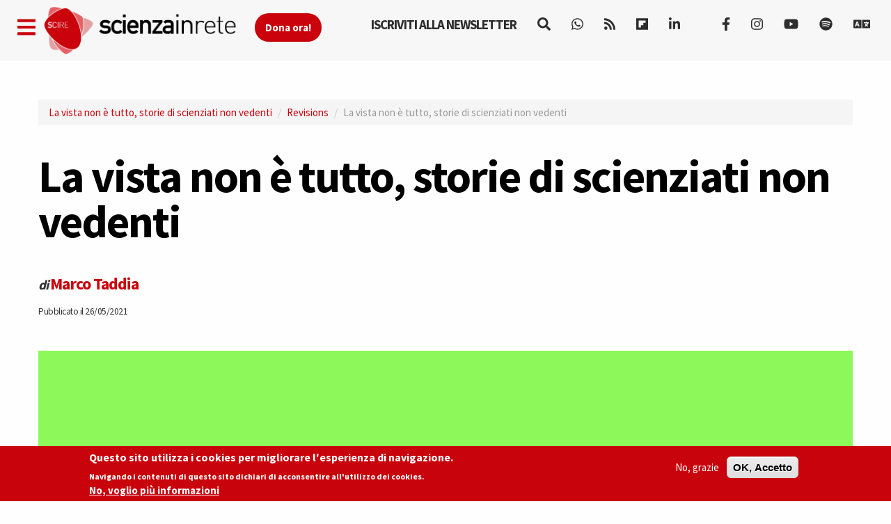

--- FILE ---
content_type: text/html; charset=utf-8
request_url: https://www.scienceonthenet.eu/node/19401/revisions/79656/view
body_size: 16501
content:
<!DOCTYPE html>
<html lang="en" dir="ltr" prefix="content: http://purl.org/rss/1.0/modules/content/ dc: http://purl.org/dc/terms/ foaf: http://xmlns.com/foaf/0.1/ rdfs: http://www.w3.org/2000/01/rdf-schema# sioc: http://rdfs.org/sioc/ns# sioct: http://rdfs.org/sioc/types# skos: http://www.w3.org/2004/02/skos/core# xsd: http://www.w3.org/2001/XMLSchema#">
<head>
  <link rel="profile" href="https://www.w3.org/1999/xhtml/vocab" />
  <link rel="alternate" type="application/rss+xml" href="https://www.scienzainrete.it/rss" />

  <meta charset="utf-8">
  <meta name="viewport" content="width=device-width, initial-scale=1.0">
  <meta http-equiv="Content-Type" content="text/html; charset=utf-8" />
<link rel="apple-touch-icon" sizes="57x57" href="/files/favicons/apple-touch-icon-57x57.png"/>
<link rel="apple-touch-icon" sizes="60x60" href="/files/favicons/apple-touch-icon-60x60.png"/>
<link rel="apple-touch-icon" sizes="72x72" href="/files/favicons/apple-touch-icon-72x72.png"/>
<link rel="apple-touch-icon" sizes="76x76" href="/files/favicons/apple-touch-icon-76x76.png"/>
<link rel="apple-touch-icon" sizes="114x114" href="/files/favicons/apple-touch-icon-114x114.png"/>
<link rel="apple-touch-icon" sizes="120x120" href="/files/favicons/apple-touch-icon-120x120.png"/>
<link rel="apple-touch-icon" sizes="144x144" href="/files/favicons/apple-touch-icon-144x144.png"/>
<link rel="apple-touch-icon" sizes="152x152" href="/files/favicons/apple-touch-icon-152x152.png"/>
<link rel="apple-touch-icon" sizes="180x180" href="/files/favicons/apple-touch-icon-180x180.png"/>
<link rel="icon" type="image/png" href="/files/favicons/favicon-32x32.png" sizes="32x32"/>
<link rel="icon" type="image/png" href="/files/favicons/android-chrome-192x192.png" sizes="192x192"/>
<link rel="icon" type="image/png" href="/files/favicons/favicon-16x16.png" sizes="16x16"/>
<link rel="manifest" href="/files/favicons/manifest.json"/>
<link rel="mask-icon" href="/files/favicons/safari-pinned-tab.svg" color="#c9020b"/>
<meta name="msapplication-TileColor" content="#da532c"/>
<meta name="msapplication-TileImage" content="/files/favicons/mstile-144x144.png"/>
<meta name="theme-color" content="#ffffff"/>
<script type="text/x-mathjax-config">
MathJax.Hub.Config({
  extensions: ['tex2jax.js'],
  jax: ['input/TeX','output/HTML-CSS'],
  tex2jax: {
    inlineMath: [ ['$','$'], ['\\(','\\)'] ],
    processEscapes: true,
    processClass: 'tex2jax',
    ignoreClass: 'html'
  },
  showProcessingMessages: false,
  messageStyle: 'none'
});
</script><script type="application/ld+json">{
    "@context": "https://schema.org",
    "@graph": [
        {
            "@type": "NewsArticle",
            "author": {
                "@type": "Person",
                "name": "Marco Taddia"
            },
            "publisher": {
                "@type": "Organization",
                "name": "Scienza in rete",
                "url": "https://www.scienzainrete.it",
                "logo": {
                    "@type": "ImageObject",
                    "url": "https://www.scienzainrete.it/files/logo-01_3.png"
                }
            },
            "image": {
                "@type": "ImageObject",
                "representativeOfPage": "True",
                "url": "http://www.scienzainrete.it/files/styles/molto_grande/public/nemeth%20radice%204.png?itok=0e2lccD7"
            },
            "mainEntityOfPage": "https://www.scienceonthenet.eu/node/19401/revisions/79656/view"
        }
    ]
}</script>
<meta name="description" content="Marco Taddia recensisce L’universo tra le dita. Storie di scienziati ipovedenti o non vedenti (Efesto, 2021), di Michele Mele, che ripercorre la storia di nove grandi scienziati privi della vista" />
<meta name="keywords" content="Libri" />
<meta name="robots" content="follow, index" />
<meta name="news_keywords" content="Libri" />
<meta name="rating" content="general" />
<meta name="generator" content="Drupal 7 (https://www.drupal.org)" />
<link rel="image_src" href="https://www.scienceonthenet.eu/files/nemeth%20radice%204.png" />
<link rel="canonical" href="https://www.scienceonthenet.eu/node/19401/revisions/79656/view" />
<link rel="shortlink" href="https://www.scienceonthenet.eu/node/19401/revisions/79656/view" />
<meta http-equiv="content-language" content="it" />
<meta property="fb:app_id" content="166435043758" />
<meta property="og:site_name" content="Science in the net" />
<meta property="og:type" content="article" />
<meta property="og:title" content="La vista non è tutto, storie di scienziati non vedenti" />
<meta property="og:url" content="https://www.scienceonthenet.eu/node/19401/revisions/79656/view" />
<meta property="og:description" content="Se leggete ad alta voce la formula che rappresenta la radice quadrata della somma di due numeri è molto probabile che vi esprimiate così: “radice quadrata di a più b” ma chi vi ascolta, per esempio al telefono, potrebbe fraintendervi. Per esempio potrebbe scambiarla per la somma di due addendi: la radice quadrata di a più b, quest’ultimo fuori dal segno di radice." />
<meta property="og:updated_time" content="2021-06-21T16:27:23+02:00" />
<meta property="og:image" content="http://www.scienzainrete.it/files/styles/molto_grande/public/nemeth%20radice%204.png?itok=0e2lccD7" />
<meta property="og:image:secure_url" content="https://www.scienzainrete.it/files/styles/molto_grande/public/nemeth%20radice%204.png?itok=0e2lccD7" />
<meta name="twitter:card" content="summary" />
<meta name="twitter:url" content="https://www.scienceonthenet.eu/node/19401/revisions/79656/view" />
<meta name="twitter:title" content="La vista non è tutto, storie di scienziati non vedenti" />
<meta name="twitter:description" content="Se leggete ad alta voce la formula che rappresenta la radice quadrata della somma di due numeri è molto probabile che vi esprimiate così: “radice quadrata di a più b” ma chi vi ascolta, per esempio" />
<meta property="article:author" content="Marco Taddia" />
<meta property="article:tag" content="Libri" />
<meta property="article:published_time" content="2021-05-26T08:29:08+02:00" />
<meta property="article:modified_time" content="2021-06-21T16:27:23+02:00" />

<!-- Facebook Pixel Code -->
<script type='text/javascript'>
!function(f,b,e,v,n,t,s){if(f.fbq)return;n=f.fbq=function(){n.callMethod?
n.callMethod.apply(n,arguments):n.queue.push(arguments)};if(!f._fbq)f._fbq=n;
n.push=n;n.loaded=!0;n.version='2.0';n.queue=[];t=b.createElement(e);t.async=!0;
t.src=v;s=b.getElementsByTagName(e)[0];s.parentNode.insertBefore(t,s)}(window,
document,'script','https://connect.facebook.net/en_US/fbevents.js');
</script>
<!-- End Facebook Pixel Code -->
<script type='text/javascript'>
  fbq('init', '123237676062520', [], {
    "agent": "pldrupal-7-7.97"
});
</script><script type='text/javascript'>
  fbq('track', 'PageView', []);
</script>
<!-- Facebook Pixel Code -->
<noscript>
<img height="1" width="1" style="display:none" alt="fbpx"
src="https://www.facebook.com/tr?id=123237676062520&ev=PageView&noscript=1" />
</noscript>
<!-- End Facebook Pixel Code -->
  <title>La vista non è tutto, storie di scienziati non vedenti | Scienza in rete</title>
  <style>
@import url("https://www.scienceonthenet.eu/modules/system/system.base.css?t638o2");
</style>
<style>
@import url("https://www.scienceonthenet.eu/modules/field/theme/field.css?t638o2");
@import url("https://www.scienceonthenet.eu/sites/all/modules/google_cse/google_cse.css?t638o2");
@import url("https://www.scienceonthenet.eu/modules/node/node.css?t638o2");
@import url("https://www.scienceonthenet.eu/sites/all/modules/calendar/css/calendar_multiday.css?t638o2");
@import url("https://www.scienceonthenet.eu/sites/all/modules/views/css/views.css?t638o2");
@import url("https://www.scienceonthenet.eu/sites/all/modules/ckeditor/css/ckeditor.css?t638o2");
</style>
<style media="screen">
@import url("https://www.scienceonthenet.eu/sites/all/modules/reading_progress_bar/css/reading_progress_bar.css?t638o2");
</style>
<style media="screen">progress.reading-progress-bar{color:#c9020b;height:3px;background-color:transparent;border:none;}progress.reading-progress-bar::-webkit-progress-value{background-color:#c9020b;}progress.reading-progress-bar::-moz-progress-bar{background-color:#c9020b;}progress.reading-progress-bar::-webkit-progress-bar{background-color:transparent;}
</style>
<style>
@import url("https://www.scienceonthenet.eu/sites/all/modules/ctools/css/ctools.css?t638o2");
@import url("https://www.scienceonthenet.eu/sites/all/modules/lightbox2/css/lightbox.css?t638o2");
@import url("https://www.scienceonthenet.eu/sites/all/modules/eu_cookie_compliance/css/eu_cookie_compliance.css?t638o2");
@import url("https://www.scienceonthenet.eu/sites/all/modules/ajax_loader/css/throbber-general.css?t638o2");
@import url("https://www.scienceonthenet.eu/sites/all/modules/ajax_loader/css/three-bounce.css?t638o2");
@import url("https://www.scienceonthenet.eu/sites/all/libraries/mmenu/main/src/css/jquery.mmenu.all.css?t638o2");
@import url("https://www.scienceonthenet.eu/sites/all/libraries/mmenu/icomoon/icomoon.css?t638o2");
@import url("https://www.scienceonthenet.eu/sites/all/modules/demade/mmenu/css/mm-scire.css?t638o2");
@import url("https://www.scienceonthenet.eu/files/ctools/css/8eca01383724d7ac5ad2d88478a50090.css?t638o2");
</style>
<link type="text/css" rel="stylesheet" href="https://cdn.jsdelivr.net/combine/npm/bootswatch@3.4.1/cosmo/bootstrap.min.css,npm/bootswatch@3.4.1/cosmo/bootstrap.min.css" media="all" />
<link type="text/css" rel="stylesheet" href="https://cdn.jsdelivr.net/npm/@unicorn-fail/drupal-bootstrap-styles@0.0.2/dist/3.3.1/7.x-3.x/drupal-bootstrap.css" media="all" />
<style>
@import url("https://www.scienceonthenet.eu/sites/all/themes/scire_bootstrap/css/style.css?t638o2");
</style>
  <link href="https://fonts.googleapis.com/css?family=Comfortaa" rel="stylesheet">
  <!-- HTML5 element support for IE6-8 -->
  <!--[if lt IE 9]>
    <script src="https://cdn.jsdelivr.net/html5shiv/3.7.3/html5shiv-printshiv.min.js"></script>
  <![endif]-->
  <!-- Global site tag (gtag.js) - Google Analytics -->
<script async src="https://www.googletagmanager.com/gtag/js?id=G-BB33F7RRWL"></script>
<script>
  window.dataLayer = window.dataLayer || [];
  function gtag(){dataLayer.push(arguments);}
  gtag('js', new Date());

  gtag('config', 'G-BB33F7RRWL');
</script>
  <script src="https://www.scienceonthenet.eu/files/js/js_LQgbblu7c_h9KRpOCcRbLj7L_JQNpJjwmFjpnR-asO8.js"></script>
<script src="https://www.scienceonthenet.eu/files/js/js_s5koNMBdK4BqfHyHNPWCXIL2zD0jFcPyejDZsryApj0.js"></script>
<script src="https://www.scienceonthenet.eu/files/js/js_wjF7BtyX6toqhTOmp5jE5oltQakhgq4xferoctCuFZw.js"></script>
<script src="https://cdn.jsdelivr.net/bootstrap/3.3.5/js/bootstrap.min.js"></script>
<script src="https://www.scienceonthenet.eu/files/js/js_7U1Wi9aUkCSZfb8-VWNoZg-u3eiOZk895BgYZzW9EaE.js"></script>
<script src="https://www.scienceonthenet.eu/files/js/js_FEV7HlZ-FPR5JQMRWjF0ukcvZBokd20LeYVCNeeFYB0.js"></script>
<script src="https://cdnjs.cloudflare.com/ajax/libs/mathjax/2.7.0/MathJax.js?config=TeX-AMS-MML_HTMLorMML"></script>
<script src="https://www.scienceonthenet.eu/files/js/js_nnrDLPtEwjhykCqln7w2F5sUqrw67-r2DkNQYFwfowc.js"></script>
<script src="https://www.scienceonthenet.eu/files/js/js_yFxnr9ekowPwcc7Lx3BmhtClTCEjkI9ekSBXn5DkoEQ.js"></script>
<script src="https://www.scienceonthenet.eu/files/js/js_mBQQnv2jfT7hV2YFgICrM1KFECoRoI4UlzREm5pJWyg.js"></script>
<script>jQuery.extend(Drupal.settings, {"basePath":"\/","pathPrefix":"","setHasJsCookie":0,"ajaxPageState":{"theme":"scire_bootstrap","theme_token":"pT84bq25yT3Vmx88yTbpL793xcZLp1a6Il5Bk141HuU","jquery_version":"1.10","js":{"sites\/all\/modules\/reading_progress_bar\/js\/reading_progress_bar.js":1,"sites\/all\/modules\/views_infinite_scroll\/views-infinite-scroll.js":1,"0":1,"sites\/all\/modules\/eu_cookie_compliance\/js\/eu_cookie_compliance.min.js":1,"sites\/all\/modules\/ajax_loader\/js\/ajax-loader.js":1,"https:\/\/use.fontawesome.com\/releases\/v5.11.2\/js\/all.js":1,"https:\/\/use.fontawesome.com\/releases\/v5.11.2\/js\/v4-shims.js":1,"sites\/all\/themes\/bootstrap\/js\/bootstrap.js":1,"public:\/\/google_tag\/language\/google_tag.en.script.js":1,"sites\/all\/modules\/jquery_update\/replace\/jquery\/1.10\/jquery.min.js":1,"misc\/jquery-extend-3.4.0.js":1,"misc\/jquery-html-prefilter-3.5.0-backport.js":1,"misc\/jquery.once.js":1,"misc\/drupal.js":1,"sites\/all\/modules\/eu_cookie_compliance\/js\/jquery.cookie-1.4.1.min.js":1,"sites\/all\/modules\/jquery_update\/replace\/misc\/jquery.form.min.js":1,"misc\/ajax.js":1,"sites\/all\/modules\/jquery_update\/js\/jquery_update.js":1,"https:\/\/cdn.jsdelivr.net\/bootstrap\/3.3.5\/js\/bootstrap.min.js":1,"sites\/all\/modules\/google_cse\/google_cse.js":1,"sites\/all\/modules\/mathjax\/mathjax.js":1,"sites\/all\/modules\/lightbox2\/js\/auto_image_handling.js":1,"sites\/all\/modules\/lightbox2\/js\/lightbox_video.js":1,"sites\/all\/modules\/lightbox2\/js\/lightbox.js":1,"sites\/all\/modules\/views_load_more\/views_load_more.js":1,"sites\/all\/modules\/views\/js\/base.js":1,"sites\/all\/themes\/bootstrap\/js\/misc\/_progress.js":1,"sites\/all\/modules\/views\/js\/ajax_view.js":1,"sites\/all\/modules\/field_group\/field_group.js":1,"https:\/\/cdnjs.cloudflare.com\/ajax\/libs\/mathjax\/2.7.0\/MathJax.js?config=TeX-AMS-MML_HTMLorMML":1,"sites\/all\/modules\/mmenu\/js\/mmenu.js":1,"sites\/all\/libraries\/mmenu\/hammer\/hammer.js":1,"sites\/all\/libraries\/mmenu\/jquery.hammer\/jquery.hammer.js":1,"sites\/all\/libraries\/mmenu\/main\/src\/js\/jquery.mmenu.min.all.js":1,"sites\/all\/themes\/scire_bootstrap\/js\/fadescroll.js":1,"sites\/all\/themes\/bootstrap\/js\/misc\/ajax.js":1,"sites\/all\/themes\/bootstrap\/js\/modules\/views\/js\/ajax_view.js":1},"css":{"modules\/system\/system.base.css":1,"modules\/field\/theme\/field.css":1,"sites\/all\/modules\/google_cse\/google_cse.css":1,"modules\/node\/node.css":1,"sites\/all\/modules\/calendar\/css\/calendar_multiday.css":1,"sites\/all\/modules\/views\/css\/views.css":1,"sites\/all\/modules\/ckeditor\/css\/ckeditor.css":1,"sites\/all\/modules\/reading_progress_bar\/css\/reading_progress_bar.css":1,"0":1,"sites\/all\/modules\/ctools\/css\/ctools.css":1,"sites\/all\/modules\/lightbox2\/css\/lightbox.css":1,"sites\/all\/modules\/eu_cookie_compliance\/css\/eu_cookie_compliance.css":1,"sites\/all\/modules\/ajax_loader\/css\/throbber-general.css":1,"sites\/all\/modules\/ajax_loader\/css\/three-bounce.css":1,"sites\/all\/libraries\/mmenu\/main\/src\/css\/jquery.mmenu.all.css":1,"sites\/all\/libraries\/mmenu\/icomoon\/icomoon.css":1,"sites\/all\/modules\/demade\/mmenu\/css\/mm-scire.css":1,"public:\/\/ctools\/css\/8eca01383724d7ac5ad2d88478a50090.css":1,"https:\/\/cdn.jsdelivr.net\/combine\/npm\/bootswatch@3.4.1\/cosmo\/bootstrap.min.css,npm\/bootswatch@3.4.1\/cosmo\/bootstrap.min.css":1,"https:\/\/cdn.jsdelivr.net\/npm\/@unicorn-fail\/drupal-bootstrap-styles@0.0.2\/dist\/3.3.1\/7.x-3.x\/drupal-bootstrap.css":1,"sites\/all\/themes\/scire_bootstrap\/css\/style.css":1}},"googleCSE":{"cx":"007946840391447804119:gp4_b0kd4bu","resultsWidth":100,"domain":"www.google.com","showWaterMark":0},"lightbox2":{"rtl":"0","file_path":"\/(\\w\\w\/)public:\/","default_image":"\/sites\/all\/modules\/lightbox2\/images\/brokenimage.jpg","border_size":10,"font_color":"000","box_color":"fff","top_position":"","overlay_opacity":"0.8","overlay_color":"000","disable_close_click":1,"resize_sequence":0,"resize_speed":400,"fade_in_speed":400,"slide_down_speed":600,"use_alt_layout":0,"disable_resize":0,"disable_zoom":0,"force_show_nav":0,"show_caption":true,"loop_items":0,"node_link_text":"View Image Details","node_link_target":0,"image_count":"Image !current of !total","video_count":"Video !current of !total","page_count":"Page !current of !total","lite_press_x_close":"press \u003Ca href=\u0022#\u0022 onclick=\u0022hideLightbox(); return FALSE;\u0022\u003E\u003Ckbd\u003Ex\u003C\/kbd\u003E\u003C\/a\u003E to close","download_link_text":"","enable_login":false,"enable_contact":false,"keys_close":"c x 27","keys_previous":"p 37","keys_next":"n 39","keys_zoom":"z","keys_play_pause":"32","display_image_size":"original","image_node_sizes":"(\\.thumbnail)","trigger_lightbox_classes":"img.inline,img.thumbnail, img.image-thumbnail","trigger_lightbox_group_classes":"","trigger_slideshow_classes":"","trigger_lightframe_classes":"","trigger_lightframe_group_classes":"","custom_class_handler":0,"custom_trigger_classes":"","disable_for_gallery_lists":1,"disable_for_acidfree_gallery_lists":true,"enable_acidfree_videos":true,"slideshow_interval":5000,"slideshow_automatic_start":true,"slideshow_automatic_exit":true,"show_play_pause":true,"pause_on_next_click":false,"pause_on_previous_click":true,"loop_slides":false,"iframe_width":600,"iframe_height":400,"iframe_border":1,"enable_video":1,"useragent":"Mozilla\/5.0 (Macintosh; Intel Mac OS X 10_15_7) AppleWebKit\/537.36 (KHTML, like Gecko) Chrome\/131.0.0.0 Safari\/537.36; ClaudeBot\/1.0; +claudebot@anthropic.com)","flvPlayer":"https:\/\/www.scienceonthenet.eu\/player.swf","flvFlashvars":""},"field_group":{"hidden":"full","fieldset":"full"},"views_infinite_scroll":{"img_path":"https:\/\/www.scienceonthenet.eu\/sites\/all\/modules\/views_infinite_scroll\/images\/ajax-loader.gif","scroll_threshold":200},"views":{"ajax_path":"https:\/\/www.scienceonthenet.eu\/views\/ajax","ajaxViews":{"views_dom_id:192995292307764900d562c6a10cae3a":{"view_name":"nodi_infiniti","view_display_id":"block","view_args":"19401","view_path":"node\/19401\/revisions\/79656\/view","view_base_path":null,"view_dom_id":"192995292307764900d562c6a10cae3a","pager_element":0}}},"urlIsAjaxTrusted":{"https:\/\/www.scienceonthenet.eu\/views\/ajax":true,"https:\/\/www.scienceonthenet.eu\/search\/google":true},"better_exposed_filters":{"views":{"nodi_infiniti":{"displays":{"block":{"filters":[]}}}}},"mmenu":{"mmenu_left":{"enabled":"1","title":"Left menu","name":"mmenu_left","blocks":[{"module_delta":"block|110","menu_parameters":{"min_depth":"1"},"title":"Iscriviti alla newsletter di Scienzainrete.it","collapsed":"0","wrap":"0","module":"block","delta":"110"},{"module_delta":"system|main-menu","menu_parameters":{"min_depth":"1"},"title":"Naviga","collapsed":"0","wrap":"0","module":"system","delta":"main-menu"},{"module_delta":"menu|menu-trend-topics","menu_parameters":{"min_depth":"1"},"title":"","collapsed":"0","wrap":"0","module":"menu","delta":"menu-trend-topics"},{"module_delta":"views|-exp-cerca-page","menu_parameters":{"min_depth":"1"},"title":"Cerca sul sito","collapsed":"0","wrap":"0","module":"views","delta":"-exp-cerca-page"}],"options":{"classes":"mm-scire","effects":[],"slidingSubmenus":true,"clickOpen":{"open":false,"selector":""},"counters":{"add":false,"update":false},"dragOpen":{"open":true,"pageNode":"body","threshold":100,"maxStartPos":50},"footer":{"add":true,"content":"","title":"Copyright Scienzainrete \u00a92020","update":true},"header":{"add":false,"content":"","title":"Scienza in Rete","update":true},"labels":{"collapse":false},"offCanvas":{"enabled":true,"modal":false,"moveBackground":true,"position":"left","zposition":"front"},"searchfield":{"add":false,"addTo":"menu","search":false,"placeholder":"Cerca","noResults":"No results found.","showLinksOnly":true}},"configurations":{"clone":false,"preventTabbing":false,"panelNodetype":"div, ul, ol","transitionDuration":400,"classNames":{"label":"Label","panel":"Panel","selected":"Selected","buttonbars":{"buttonbar":"anchors"},"counters":{"counter":"Counter"},"fixedElements":{"fixedTop":"FixedTop","fixedBottom":"FixedBottom"},"footer":{"panelFooter":"Footer"},"header":{"panelHeader":"Header","panelNext":"Next","panelPrev":"Prev"},"labels":{"collapsed":"Collapsed"},"toggles":{"toggle":"Toggle","check":"Check"}},"dragOpen":{"width":{"perc":0.8,"min":140,"max":440},"height":{"perc":0.8,"min":140,"max":880}},"offCanvas":{"menuInjectMethod":"prepend","menuWrapperSelector":"body","pageNodetype":"div","pageSelector":"body \u003E div"}},"custom":[],"position":"left"}},"eu_cookie_compliance":{"cookie_policy_version":"1.2.0","popup_enabled":1,"popup_agreed_enabled":0,"popup_hide_agreed":0,"popup_clicking_confirmation":false,"popup_scrolling_confirmation":false,"popup_html_info":"\u003Cdiv class=\u0022eu-cookie-compliance-banner eu-cookie-compliance-banner-info eu-cookie-compliance-banner--opt-out\u0022\u003E\n  \u003Cdiv class=\u0022popup-content info\u0022\u003E\n        \u003Cdiv id=\u0022popup-text\u0022\u003E\n      \u003Ch2\u003EQuesto sito utilizza i cookies per migliorare l\u0027esperienza di navigazione.\u003C\/h2\u003E\u003Cp\u003ENavigando i contenuti di questo sito dichiari di acconsentire all\u0027utilizzo dei cookies.\u003C\/p\u003E              \u003Cbutton type=\u0022button\u0022 class=\u0022find-more-button eu-cookie-compliance-more-button\u0022\u003ENo, voglio pi\u00f9 informazioni\u003C\/button\u003E\n          \u003C\/div\u003E\n    \n    \u003Cdiv id=\u0022popup-buttons\u0022 class=\u0022\u0022\u003E\n            \u003Cbutton type=\u0022button\u0022 class=\u0022decline-button eu-cookie-compliance-secondary-button\u0022\u003ENo, grazie\u003C\/button\u003E\n              \u003Cbutton type=\u0022button\u0022 class=\u0022agree-button eu-cookie-compliance-default-button\u0022 \u003EOK, Accetto\u003C\/button\u003E\n          \u003C\/div\u003E\n  \u003C\/div\u003E\n\u003C\/div\u003E","use_mobile_message":false,"mobile_popup_html_info":"\u003Cdiv class=\u0022eu-cookie-compliance-banner eu-cookie-compliance-banner-info eu-cookie-compliance-banner--opt-out\u0022\u003E\n  \u003Cdiv class=\u0022popup-content info\u0022\u003E\n        \u003Cdiv id=\u0022popup-text\u0022\u003E\n      \u003Ch2\u003EWe use cookies on this site to enhance your user experience\u003C\/h2\u003E\u003Cp\u003EBy tapping the Accept button, you agree to us doing so.\u003C\/p\u003E              \u003Cbutton type=\u0022button\u0022 class=\u0022find-more-button eu-cookie-compliance-more-button\u0022\u003ENo, voglio pi\u00f9 informazioni\u003C\/button\u003E\n          \u003C\/div\u003E\n    \n    \u003Cdiv id=\u0022popup-buttons\u0022 class=\u0022\u0022\u003E\n            \u003Cbutton type=\u0022button\u0022 class=\u0022decline-button eu-cookie-compliance-secondary-button\u0022\u003ENo, grazie\u003C\/button\u003E\n              \u003Cbutton type=\u0022button\u0022 class=\u0022agree-button eu-cookie-compliance-default-button\u0022 \u003EOK, Accetto\u003C\/button\u003E\n          \u003C\/div\u003E\n  \u003C\/div\u003E\n\u003C\/div\u003E\n","mobile_breakpoint":"768","popup_html_agreed":"\u003Cdiv\u003E\n  \u003Cdiv class=\u0022popup-content agreed\u0022\u003E\n    \u003Cdiv id=\u0022popup-text\u0022\u003E\n      \u003Ch2\u003EThank you for accepting cookies\u003C\/h2\u003E\u003Cp\u003EYou can now hide this message or find out more about cookies.\u003C\/p\u003E    \u003C\/div\u003E\n    \u003Cdiv id=\u0022popup-buttons\u0022\u003E\n      \u003Cbutton type=\u0022button\u0022 class=\u0022hide-popup-button eu-cookie-compliance-hide-button\u0022\u003EHide\u003C\/button\u003E\n              \u003Cbutton type=\u0022button\u0022 class=\u0022find-more-button eu-cookie-compliance-more-button-thank-you\u0022 \u003EMore info\u003C\/button\u003E\n          \u003C\/div\u003E\n  \u003C\/div\u003E\n\u003C\/div\u003E","popup_use_bare_css":false,"popup_height":"auto","popup_width":"100%","popup_delay":1000,"popup_link":"https:\/\/www.zadig.it\/privacy-policy\/","popup_link_new_window":1,"popup_position":null,"fixed_top_position":1,"popup_language":"en","store_consent":true,"better_support_for_screen_readers":0,"reload_page":1,"domain":"","domain_all_sites":0,"popup_eu_only_js":0,"cookie_lifetime":"1","cookie_session":false,"disagree_do_not_show_popup":0,"method":"opt_out","allowed_cookies":"","withdraw_markup":"\u003Cbutton type=\u0022button\u0022 class=\u0022eu-cookie-withdraw-tab\u0022\u003EPrivacy settings\u003C\/button\u003E\n\u003Cdiv class=\u0022eu-cookie-withdraw-banner\u0022\u003E\n  \u003Cdiv class=\u0022popup-content info\u0022\u003E\n    \u003Cdiv id=\u0022popup-text\u0022\u003E\n      \u003Ch2\u003EWe use cookies on this site to enhance your user experience\u003C\/h2\u003E\u003Cp\u003EYou have given your consent for us to set cookies.\u003C\/p\u003E    \u003C\/div\u003E\n    \u003Cdiv id=\u0022popup-buttons\u0022\u003E\n      \u003Cbutton type=\u0022button\u0022 class=\u0022eu-cookie-withdraw-button\u0022\u003EWithdraw consent\u003C\/button\u003E\n    \u003C\/div\u003E\n  \u003C\/div\u003E\n\u003C\/div\u003E\n","withdraw_enabled":false,"withdraw_button_on_info_popup":0,"cookie_categories":[],"cookie_categories_details":[],"enable_save_preferences_button":1,"cookie_name":"accettazione_biscotti","cookie_value_disagreed":"0","cookie_value_agreed_show_thank_you":"1","cookie_value_agreed":"2","containing_element":"body","automatic_cookies_removal":1,"close_button_action":"close_banner"},"ckeditor":{"theme":"fake"},"ajaxThrobber":{"markup":"\u003Cdiv class=\u0022ajax-throbber sk-three-bounce\u0022\u003E\n              \u003Cdiv class=\u0022sk-child sk-bounce1\u0022\u003E\u003C\/div\u003E\n              \u003Cdiv class=\u0022sk-child sk-bounce2\u0022\u003E\u003C\/div\u003E\n              \u003Cdiv class=\u0022sk-child sk-bounce3\u0022\u003E\u003C\/div\u003E\n            \u003C\/div\u003E","hideAjaxMessage":1},"bootstrap":{"anchorsFix":"0","anchorsSmoothScrolling":"0","formHasError":1,"popoverEnabled":1,"popoverOptions":{"animation":1,"html":0,"placement":"right","selector":"","trigger":"click","triggerAutoclose":1,"title":"","content":"","delay":0,"container":"body"},"tooltipEnabled":1,"tooltipOptions":{"animation":1,"html":0,"placement":"auto left","selector":"","trigger":"hover focus","delay":0,"container":"body"}}});</script>
</head>
<body class="navbar-is-fixed-top html not-front not-logged-in no-sidebars page-node page-node- page-node-19401 page-node-revisions page-node-revisions- page-node-revisions-79656 page-node-revisions-view node-type-articolo i18n-en">
  <div id="skip-link">
    <a href="#main-content" class="element-invisible element-focusable">Skip to main content</a>
  </div>
    <div class="region region-page-top">
    <noscript aria-hidden="true"><iframe src="https://www.googletagmanager.com/ns.html?id=GTM-NHMGCG" height="0" width="0" style="display:none;visibility:hidden"></iframe></noscript>  </div>
  <header id="navbar" role="banner" class="navbar navbar-fixed-top navbar-default">
	<div class="container">
		<div class="navbar-header">
			<a class="navbar-btn pull-left apri-menu" href="#mmenu_left"><i class="fa fa-bars" aria-hidden="true"></i></a>
							<a class="logo navbar-btn pull-left" href="https://www.scienceonthenet.eu/" title="Home">
					<img src="https://www.scienceonthenet.eu/files/logo-01_4.png" alt="Home" />
				</a>
				<a id="sostieni-button-top" href="https://donate.scienzainrete.it"><strong>Dona ora!</strong></i></a>
			
					</div>

		<div class="navbar-collapse collapse" id="navbar-collapse">
			<nav role="navigation">
				<ul class="menu nav navbar-nav">
					<li class="leaf"><a data-toggle="tooltip" data-placement="bottom" href="https://www.scienzainrete.it/newsletter_scire"><strong>Iscriviti alla newsletter</strong></i></a>
					<li class="leaf"><a data-toggle="tooltip" data-placement="bottom" href="/search/google" title="Cerca nel sito"><i class="fa fa-search" aria-hidden="true"></i></a></li>
					<li class="leaf"><a data-toggle="tooltip" data-placement="bottom" href="https://whatsapp.com/channel/0029VakGH939Bb5pd8UqXx1h" target="_blank" title="whatsapp"><i class="fa fa-whatsapp"></i></a></li>
					<li class="leaf"><a data-toggle="tooltip" data-placement="bottom" href="/rss" target="_blank" title="RSS"><i class="fa fa-rss"></i></a></li>
					<li class="leaf"><a data-toggle="tooltip" data-placement="bottom" href="https://flipboard.com/@Scienzainrete" target="_blank" title="Flipboard"><i class="fab fa-flipboard"></i></a></li>
					<li class="leaf"><a data-toggle="tooltip" data-placement="bottom" href="https://www.linkedin.com/company/scienza-in-rete/" target="_blank" title="Linkedin"><i class="fa fa-linkedin"></i></a></li>
					<li class="leaf"><a data-toggle="tooltip" data-placement="bottom" href="https://bsky.app/profile/scienzainrete.bsky.social" target="_blank" title="Bluesky"><i class="fa-brands fa-bluesky"></i></a></li>
					<li class="leaf"><a data-toggle="tooltip" data-placement="bottom" href="https://www.facebook.com/scienzainrete" target="_blank" title="FaceBook"><i class="fa fa-facebook"></i></a></li>
					<li class="leaf"><a data-toggle="tooltip" data-placement="bottom" href="https://www.instagram.com/scienzainrete" target="_blank" title="Instagram"><i class="fa fa-instagram" aria-hidden="true"></i></a></li>
					<li class="leaf"><a data-toggle="tooltip" data-placement="bottom" href="https://www.youtube.com/Scienzainrete" target="_blank" title="YouTube"><i class="fab fa-youtube"></i></a></li>
					<li class="leaf"><a data-toggle="tooltip" data-placement="bottom" href="https://open.spotify.com/show/0O4a163OjOpuPPZcbj3tPL" target="_blank" title="Spotify"><i class="fa fa-spotify"></i></a></li>
					


					


					<li class="leaf"><a data-toggle="tooltip" data-placement="bottom" href="https://www.scienzainrete.it" title="Versione italiana"><i class="fa fa-language" aria-hidden="true"></i></a></li>
				</ul>


			</nav>
		</div>

	</div>
</header>
<div class="main-container container">

	<header role="banner" id="page-header">
		
			</header> <!-- /#page-header -->

	<div class="row">

		
		<section class="col-sm-12">
						<ol class="breadcrumb"><li><a href="https://www.scienceonthenet.eu/node/19401">La vista non è tutto, storie di scienziati non vedenti</a></li>
<li><a href="https://www.scienceonthenet.eu/node/19401/revisions">Revisions</a></li>
<li class="active">La vista non è tutto, storie di scienziati non vedenti</li>
</ol>			<a id="main-content"></a>
										<h1 class="page-header">La vista non è tutto, storie di scienziati non vedenti</h1>
																									  <div class="region region-content">
    <section id="block-system-main" class="block block-system clearfix">

      
  <article id="node-19401" class="node node-articolo node-promoted clearfix"  about="https://www.scienceonthenet.eu/node/19401" typeof="sioc:Item foaf:Document">
            <header>
                                        <span property="dc:title" content="La vista non è tutto, storie di scienziati non vedenti" class="rdf-meta element-hidden"></span>                        </header>
        
<div class="field field-name-taxonomy-vocabulary-6 field-type-taxonomy-term-reference field-label-hidden">
    <div class="field-items">
          <div class="field-item even"><strong>di </strong><a href="https://www.scienceonthenet.eu/autori/taddia/371">Marco Taddia</a></div>
      </div>
</div><span class="submitted-by">Pubblicato il 26/05/2021</span><div class="field field-name-field-cover field-type-image field-label-hidden"><div class="field-items"><div class="field-item even"><img typeof="foaf:Image" class="img-responsive" src="https://www.scienceonthenet.eu/files/styles/molto_grande/public/nemeth%20radice%204.png?itok=zJt3Zy8Q" width="1600" height="899" alt="" /><blockquote class="image-field-caption">
  <p>Marco Taddia recensisce <em>L’universo tra le dita. Storie di scienziati ipovedenti o non vedenti</em> (Efesto, 2021), di Michele Mele, che ripercorre la storia di dieci grandi scienziati privi della vista.</p></blockquote>
</div></div></div><span class="read-time">Tempo di lettura: 5 mins</span><div class="field field-name-taxonomy-vocabulary-5 field-type-taxonomy-term-reference field-label-hidden"><div class="field-items"><div class="field-item even"><a href="https://www.scienceonthenet.eu/categoria/indice/editoria-scientifica" typeof="skos:Concept" property="rdfs:label skos:prefLabel" datatype="">Libri</a></div></div></div><div class="field field-name-body field-type-text-with-summary field-label-hidden"><div class="field-items"><div class="field-item even" property="content:encoded"><p>Se leggete ad alta voce la formula che rappresenta la radice quadrata della somma di due numeri è molto probabile che vi esprimiate così: “radice quadrata di a più b” ma chi vi ascolta, per esempio al telefono, potrebbe fraintendervi. Per esempio potrebbe scambiarla per la somma di due addendi: la radice quadrata di a più b, quest’ultimo fuori dal segno di radice. Se dal telefono passiamo all’ambiente scolastico e in particolare agli studenti disabili, non vedenti o ipovedenti, imparare la matematica da un docente che parla ad alta voce presenta, in assenza di un supporto adeguato, non poche difficoltà.</p>

<p>Ne parla anche Michele Mele nel bel libro <em>L’universo tra le dita. Storie di scienziati ipovedenti o non vedenti</em> (Efesto, 2021), raccontando, tra le altre, la breve biografia di Abraham Nemeth (1918-2013), matematico, inventore e cieco dalla nascita.</p>

<p><img alt="" height="500px" src="/files/Copertina%20libro%20Mele.jpg" /></p>

<p>Mele tratta il problema con cognizione di causa, avendo al suo attivo una laurea magistrale in Matematica all’Università di Salerno, un PhD in Scienze Matematiche e Informatiche alla “Federico II” di Napoli ma soprattutto avendo conseguito questi titoli nonostante sia anch’egli ipovedente. Mele ci racconta che Nemeth, afflitto da degenerazione maculare e retinite pigmentosa fu aiutato amorevolmente dalla famiglia a seguire la sua vocazione, ossia i prediletti studi di matematica e, dopo una prima laurea in psicologia, conseguì la laurea magistrale in Matematica al Brooklyn College. Di Nemeth è il sistema di letture ad alta voce delle formule che prese il nome di <a href="https://www.seewritehear.com/learn/the-fundamental-problem-of-spoken-mathematics/">MathSpeak</a>,&nbsp;successivamente inglobato nella prima sintesi vocale in grado di leggere la matematica. Diede il nome anche un codice che permette di <a href="https://en.wikipedia.org/wiki/Nemeth_Braille">scrivere le notazioni matematiche in Braille</a>, presentato nel 1952 e successivamente perfezionato più volte dallo stesso ideatore.</p>

<p>Mele ci presenta altri nove scienziati, tra i quali il chimico-imprenditore statunitense Henry “Hoby” Wedler (1987, Petaluma, California), laureato non soltanto in chimica ma anche in storia americana, fondatore con altri professionisti del progetto “Accessible Science” e vincitore del Diversity and Inclusion Award della RSC britannica.</p>

<p>I risultati ottenuti da questi scienziati dimostrano che il talento, la personale determinazione, il sostegno dei famigliari e degli insegnanti, consentono anche ai non vedenti di accedere ai più alti gradi degli studi in materie, come la chimica, che sembrerebbero escluderli. Tant’è che un altro chimico, anzi una chimica, spicca nella galleria di Mele. Si tratta di Mona Minkara, esperta di bioingegneria e assistant professor alla Northeastern University, College of Engineering.</p>

<p>Nata nel 1987 in una piccola cittadina del Maryland da immigrati libanesi, Minkara è di fede musulmana e pur essendo priva della vista è dotata di un’invidiabile forza di carattere. Questa è testimoniata anche dall’<a href="https://www.chemistryworld.com/careers/how-pragmatic-is-it-to-be-a-blind-scientist/3007425.articl">intervista</a> rilasciata nel 2017 a Rachel Brazil di Chemistry World, organo della RSC. Quando aveva circa sette anni le fu diagnosticata, oltre a una degenerazione maculare, una distrofia dei coni e dei bastoncelli che le azzerò rapidamente il <em>visus</em>. Questo non le ha impedito di ottenere nel 2015 un dottorato in chimica. Lo scorso autunno Minkara ha tenuto un seminario sul tema&nbsp;<em>Computational Studies of Pulmonary Surfactant</em>. Gli argomenti includevano monostrati lipidici, proteine e sviluppo di farmaci, oltre a una discussione dei metodi computazionali, comprese simulazioni Monte Carlo e di dinamica molecolare, modellazione dell'omologia e calcoli di docking molecolare. Qui non possiamo andare oltre se non ricordare che il surfattante (tensioattivo) polmonare riveste notoriamente un ruolo assai importante nella pandemia che sta affliggendo l’umanità. Minkara è arrivata a distinguersi nella comunità scientifica non solo per <a href="https://scholar.google.com/citations?user=yZmxIVgAAAAJ&amp;hl=en">i suoi articoli</a>&nbsp;ma anche per aver <a href="https://pubs.acs.org/doi/abs/10.1021/ed5009552">proposto</a>, tramite il <em>Journal of Chemical Education</em>, l’implementazione di protocolli idonei ad accompagnare la formazione di studenti non vedenti in chimica fisica e computazionale.</p>

<p>Certo, per una persona priva della vista, il cammino per laurearsi in chimica richiede una serie di accorgimenti specifici, come spiega Cary Supalo in un <a href="https://nfb.org//sites/default/files/images/nfb/publications/bm/bm12/bm1207/bm120703.htm">articolo</a> istruttivo. Gli sforzi da mettere in campo, sia da parte degli studenti che da parte dei docenti, devono rientrare in un quadro di tecniche messe a punto preventivamente, senza lasciar spazio all’improvvisazione.</p>

<p>Andando indietro nel tempo, il libro di Mele ci presenta altri matematici: Nicholas Saunderson (1682-1739), Leonhard Euler (1707-1783) e Lawrence Baggett (1939). È la prova che la matematica è particolarmente congeniale alle persone che soffrono di cecità, dotate di una capacità di astrazione fuori dal comune. A questo proposito, per saperne di più e in particolare sul potenziamento delle altre potenzialità sensoriali di queste persone, è utile rileggere il libro di Oliver Sacks <em>L’occhio della mente</em> (Adelphi, 2011). Ci aiuterà a capire meglio anche gli incredibili successi ottenuti dai restanti scienziati che compaiono nel libro di Mele: l’ingegnere civile John Metcalf (1717-1810), l’entomologo François Huber (1750-1831), il medico Jacob Bolotin (1888-1924) e l’ingegnere biomedico Damion Corrigan (1979). Si potrebbe pensare che questa galleria includa soltanto dei geni ma forse non è così: molto dipende dall’ambiente in cui sono cresciuti. Nel capitolo dedicato ad Huber, studioso della vita delle api, Mele scrive:</p>

<blockquote>
<p>Non è poi così difficile creare un ambiente inclusivo, un contesto che permetta alle menti dei non vedenti e degli ipovedenti di seguire una naturale vocazione</p>
</blockquote>

<p>Egli ci fornisce molti esempi in proposito, uno per ciascuno dei protagonisti. Aggiunge:</p>

<blockquote>
<p>la prova tangibile che i processi di inclusione non giovano soltanto ai più immediati destinatari, ma all’intera comunità, è che i loro benefici sono largamente superiori ai costi</p>
</blockquote>

<p>Circa le qualità personali che permettono a un non vedente di emergere, Mele a proposito di Bolotin afferma che fu un</p>

<blockquote>
<p>condensato di razionalità e capacità di sognare, nel quale non c’è mai stato spazio per alcuna traccia di autocommiserazione, a fare di questo ragazzo di umile famiglia uno dei più grandi americani di tutti i tempi</p>
</blockquote>

<p>La sua patria, tra l’altro, ne riconobbe i meriti riproducendo la sua effigie su una serie di francobolli emessi nel centenario della nascita. Mano a mano che si procede nella lettura, Mele ci convince che coloro ai quali la Natura ha tolto uno strumento che tanti non sfruttano in modo adeguato, non hanno bisogno di indulgente compatimento e, men che meno, di venire scoraggiati quando aspirano a traguardi impegnativi.</p>

<p>Occorre allora che genitori e&nbsp;insegnanti mettano da parte ogni pregiudizio, perché non è vero che gli studi scientifici, in particolare quelli di chimica, siano preclusi ai non vedenti.</p>

<p>In conclusione, gli esempi del libro e la documentazione citata dovrebbero costituire un messaggio di speranza per i giovani, di incoraggiamento per le famiglie e di stimolo agli insegnanti. Benché ipovedente, Michele Mele, attualmente assegnista all’Università del Sannio, guida con sicurezza di scrittura i suoi lettori alla scoperta di un mondo nuovo, meritevole di maggiore interesse.</p>

<p>&nbsp;</p>
</div></div></div>            <footer>
                            

  <div class="field-item even" property="content:encoded" style="background-color: #ffc800;padding: 4rem;border-radius: 5px;margin-bottom: 2rem;margin-left: -4rem;margin-right: -4rem;">

                <br>
                <span style="font-size: 18px;"><em>Scienza in rete</em> è un giornale senza pubblicità e aperto a tutti per garantire l’indipendenza dell’informazione e il diritto universale alla cittadinanza scientifica. Contribuisci a dar voce alla ricerca sostenendo <em>Scienza in rete</em>. In questo modo, potrai entrare a far parte della nostra comunità e condividere il nostro percorso. Clicca sul pulsante e scegli liberamente quanto donare! Anche una piccola somma è importante. Se vuoi fare una donazione ricorrente, ci consenti di programmare meglio il nostro lavoro e resti comunque libero di interromperla quando credi.</span>
                <br><br>
                <div align="center"><!--[if mso]><v:roundrect xmlns:v="urn:schemas-microsoft-com:vml" xmlns:w="urn:schemas-microsoft-com:office:word" href="https://donate.scienzainrete.it" style="height:42px;width:81px;v-text-anchor:middle;" arcsize="10%" stroke="false" fillcolor="#e03a3a"><w:anchorlock/><v:textbox inset="0px,0px,0px,0px"><center style="color:#ffffff; font-family:Tahoma, Verdana, sans-serif; font-size:16px"><![endif]--><a href="https://donate.scienzainrete.it" style="text-decoration:none;display:inline-block;color:#ffffff;background-color:#e03a3a;border-radius:4px;width:auto;border-top:1px solid #e03a3a;border-right:1px solid #e03a3a;border-bottom:1px solid #e03a3a;border-left:1px solid #e03a3a;padding-top:5px;padding-bottom:5px;font-family:Tahoma, Verdana, Segoe, sans-serif;text-align:center;mso-border-alt:none;word-break:keep-all;" target="_blank"><span style="padding-left:20px;padding-right:20px;font-size:16px;display:inline-block;letter-spacing:normal;"><span style="font-size: 16px; line-height: 2; word-break: break-word; mso-line-height-alt: 32px;"><strong>Sostieni Scienza in rete</strong></span></span></a> <!--[if mso]></center></v:textbox></v:roundrect><![endif]--></div>
                    <br>

                </div>
                                    <ul class="links list-inline"><li class="statistics_counter first last"><span>26583 reads</span></li>
</ul>        </footer>
        </article>
</section>
<section id="block-views-nodi-infiniti-block" class="block block-views clearfix">

      
  <div class="view view-nodi-infiniti view-id-nodi_infiniti view-display-id-block view-dom-id-192995292307764900d562c6a10cae3a">
            <div class="view-header">
      <h1>prossimo <i class="fa fa-arrow-circle-o-down" aria-hidden="true"></i> articolo</h1>    </div>
  
  
  
      <div class="view-content">
        <div class="views-row views-row-1 views-row-odd views-row-first views-row-last">
    <article id="node-20500" class="node node-articolo node-promoted node-teaser clearfix"  about="https://www.scienceonthenet.eu/articles/university-admissions-and-talent-china-what-can-italy-learn/michele-ciavarella/2025-08-08" typeof="sioc:Item foaf:Document">
            <header>
                                        <h2><a href="https://www.scienceonthenet.eu/articles/university-admissions-and-talent-china-what-can-italy-learn/michele-ciavarella/2025-08-08">University Admissions and Talent in China: What Can Italy Learn?</a></h2>
                                <span property="dc:title" content="University Admissions and Talent in China: What Can Italy Learn?" class="rdf-meta element-hidden"></span>                        </header>
        
<div class="field field-name-taxonomy-vocabulary-6 field-type-taxonomy-term-reference field-label-hidden">
    <div class="field-items">
          <div class="field-item even"><strong>di </strong><a href="https://www.scienceonthenet.eu/autori/2217" typeof="skos:Concept" property="rdfs:label skos:prefLabel" datatype="">Michele Ciavarella</a></div>
      </div>
</div><span class="submitted-by">Pubblicato il 08/08/2025</span><div class="field field-name-field-cover field-type-image field-label-hidden"><div class="field-items"><div class="field-item even"><a href="https://www.scienceonthenet.eu/articles/university-admissions-and-talent-china-what-can-italy-learn/michele-ciavarella/2025-08-08"><img typeof="foaf:Image" class="img-responsive" src="https://www.scienceonthenet.eu/files/styles/molto_grande/public/Gaokao_Cover_3.png?itok=BxiTEjlz" width="1600" height="900" alt="" /></a><blockquote class="image-field-caption">
  <p>Every year, millions of Chinese students take the Gaokao, an extremely tough exam that can change the course of a life. But what can this system teach us? Between intense pressure and paths to excellence, it offers a chance to reflect on the idea of merit in Italy as well.</p></blockquote>
</div></div></div><div class="field field-name-body field-type-text-with-summary field-label-hidden"><div class="field-items"><div class="field-item even" property="content:encoded"><p>Each year, over 12 million Chinese students sit for the Gaokao (高考), one of the most difficult and decisive university entrance exams in the world. This three-day test includes Chinese, Mathematics, English, and one elective subject from either the sciences or humanities. The maximum score varies by province, typically between 750 and 900, with the admission threshold for top universities exceeding 680–700 points. On average, fewer than 2% of students manage to get into elite institutions such as Peking University or Tsinghua University.</p></div></div></div>            <footer>
                                    <ul class="links list-inline"><li class="node-readmore first"><a href="https://www.scienceonthenet.eu/articles/university-admissions-and-talent-china-what-can-italy-learn/michele-ciavarella/2025-08-08" rel="tag" title="University Admissions and Talent in China: What Can Italy Learn?" class="read-more">Read more<span class="element-invisible"> about University Admissions and Talent in China: What Can Italy Learn?</span></a></li>
<li class="statistics_counter last"><span>9167 reads</span></li>
</ul>        </footer>
        </article>  </div>
    </div>
  
      <ul class="pager pager--infinite-scroll pager--infinite-scroll-auto">
  <li class="pager__item">
    <a href="https://www.scienceonthenet.eu/node/19401/revisions/79656/view?page=1">Show More</a>  </li>
</ul>
  
  
  
  
  
</div>
</section>
  </div>
			</section>

			
	</div>
</div>

	<footer class="footer container">
				  <div class="region region-footer">
    <section id="block-block-113" class="block block-block clearfix">

      
  <p><a href="https://www.zadig.it"><img alt="" src="/files/logo_zadig-s.png" style="float: left; width: 200px; height: 73px; padding-right: 10px" /></a></p>

<p>Scienzainrete.it è una Testata Giornalistica registrata presso il Tribunale di Milano Aut. n° 292 del 24/05/2011<br />
ISSN 2281-0749<br />
<a href="/privacy">Privacy policy</a> - <a href="/codice-etico">Codice etico</a>&nbsp;- <a href="/trasparenza">Trasparenza</a></p>

<p>&nbsp;</p>

<p>Disclaimer sui contenuti e le immagini. Nonostante le accurate ricerche svolte, non è stato possibile risalire a eventuali detentori del diritto d'autore delle immagini pubblicate. I titolari del copyright che ritenessero tale pubblicazione in violazione del loro legittimo diritto, sono pregati di contattare la redazione del sito che, fatte le opportune verifiche, rimuoverà il più rapidamente possibile i materiali tutelati.</p>

<p><a href="https://mastodon.uno/@scienzainrete" rel="me">&nbsp;</a></p>

</section>
  </div>
	</footer>
    <div class="region region-page-bottom">
    
<nav id="mmenu_left" class="mmenu-nav clearfix">
  <ul>
                            <li class="mmenu-expanded">
            <span class="mmenu-block-expanded mmenu-block"><i class="mmenu-block-icon mmenu-block-icon-block-110"></i><span class="mmenu-block-title">Iscriviti alla newsletter di Scienzainrete.it</span></span>
          </li>
                          <section id="block-block-110" class="block block-block clearfix">

      
  <script language="Javascript" type="text/javascript">
function checkform()
{
  for (i=0;i<fieldstocheck.length;i++) {
    if (eval("document.subscribeform.elements['"+fieldstocheck[i]+"'].type") == "checkbox") {
      if (document.subscribeform.elements[fieldstocheck[i]].checked) {
      } else {
        alert("Per favore, inserisci il tuo "+fieldnames[i]);
        eval("document.subscribeform.elements['"+fieldstocheck[i]+"'].focus()");

        return false;
      }
    } else {
      if (eval("document.subscribeform.elements['"+fieldstocheck[i]+"'].value") == "") {
        alert("Per favore, inserisci il tuo "+fieldnames[i]);
        eval("document.subscribeform.elements['"+fieldstocheck[i]+"'].focus()");

        return false;
      }
    }
  }
  for (i=0;i<groupstocheck.length;i++) {
    if (!checkGroup(groupstocheck[i],groupnames[i])) {
      return false;
    }
  }
  

  return true;
}

var fieldstocheck = new Array();
var fieldnames = new Array();
function addFieldToCheck(value,name)
{
  fieldstocheck[fieldstocheck.length] = value;
  fieldnames[fieldnames.length] = name;
}
var groupstocheck = new Array();
var groupnames = new Array();
function addGroupToCheck(value,name)
{
  groupstocheck[groupstocheck.length] = value;
  groupnames[groupnames.length] = name;
}

function compareEmail()
{
  return (document.subscribeform.elements["email"].value == document.subscribeform.elements["emailconfirm"].value);
}
function checkGroup(name,value)
{
  option = -1;
  for (i=0;i<document.subscribeform.elements[name].length;i++) {
    if (document.subscribeform.elements[name][i].checked) {
      option = i;
    }
  }
  if (option == -1) {
    alert ("Per favore, inserisci il tuo "+value);

    return false;
  }

  return true;
}

</script>


<form method="post" action="https://www.mailing-zadig.it/?p=subscribe&id=8" name="subscribeform">

<div class="input-group">
<input title="Inserisci la tua email" placeholder="La tua email" class="form-control form-text" type="text" name=email value="" size="15" maxlength="128"><script language="Javascript" type="text/javascript">addFieldToCheck("email","Email");</script>
<span class="input-group-btn">
  <button type=submit name="subscribe" value="Iscriviti" onClick="return checkform();" class="btn btn-primary">
    <span class="icon glyphicon glyphicon-envelope" aria-hidden="true"></span>
  </button>
</span>
</div>
<input type="hidden" name="htmlemail" value="1" />
<input type="hidden" name="list[8]" value="signup" />
<input type="hidden" name="listname[8]" value="Scire e Scinet"/>
<div style="display:none"><input type="text" name="VerificationCodeX" value="" size="20"></div>
</form>
</section>
                                          <li class="mmenu-expanded">
            <span class="mmenu-block-expanded mmenu-block"><i class="mmenu-block-icon mmenu-block-icon-system-main-menu"></i><span class="mmenu-block-title">Naviga</span></span>
          </li>
                          <ul class="mmenu-mm-list-level-1"><li class="mmenu-mm-list-mlid-84184 mmenu-mm-list-path-node-67"><a href="https://www.scienceonthenet.eu/node/67" class="mmenu-mm-list "><i class="icon-list2"></i><span class="mmenu-block-title">Chi siamo</span></a></li><li class="mmenu-mm-list-mlid-267703 mmenu-mm-list-path-taxonomy-term-2795"><a href="https://www.scienceonthenet.eu/taxonomy/term/2795" class="mmenu-mm-list "><i class="icon-list2"></i><span class="mmenu-block-title">Le voci della scienza</span></a></li><li class="mmenu-mm-list-mlid-7236 mmenu-mm-list-path-http:--www.scienzainrete.it-newsletter_scire"><a href="http://www.scienzainrete.it/newsletter_scire" class="mmenu-mm-list "><i class="icon-list2"></i><span class="mmenu-block-title">Archivio newsletter</span></a></li></ul>                    </ul>
</nav>
<progress class="reading-progress-bar" value="0"></progress>  </div>
<script src="https://www.scienceonthenet.eu/files/js/js_kJ8VEINWj3dcVQHhis5IvM78Q0O1HbBZu7Nsb_9T62M.js"></script>
<script src="https://www.scienceonthenet.eu/files/js/js_eeWNS3OLrTqBCG0mg_lgNmwdhJYlGRJ6C54yxLxmnWM.js"></script>
<script>window.eu_cookie_compliance_cookie_name = "accettazione_biscotti";</script>
<script src="https://www.scienceonthenet.eu/files/js/js_-W3uY7SgLyIwc0ty4F1Sz19vMiposZNvH1LzZmU3GlU.js"></script>
<script src="https://use.fontawesome.com/releases/v5.11.2/js/all.js"></script>
<script src="https://use.fontawesome.com/releases/v5.11.2/js/v4-shims.js"></script>
<script src="https://www.scienceonthenet.eu/files/js/js_MRdvkC2u4oGsp5wVxBG1pGV5NrCPW3mssHxIn6G9tGE.js"></script>
<script defer src="https://static.cloudflareinsights.com/beacon.min.js/vcd15cbe7772f49c399c6a5babf22c1241717689176015" integrity="sha512-ZpsOmlRQV6y907TI0dKBHq9Md29nnaEIPlkf84rnaERnq6zvWvPUqr2ft8M1aS28oN72PdrCzSjY4U6VaAw1EQ==" data-cf-beacon='{"version":"2024.11.0","token":"01d3d7c87c184c71a3d2665c180962e7","r":1,"server_timing":{"name":{"cfCacheStatus":true,"cfEdge":true,"cfExtPri":true,"cfL4":true,"cfOrigin":true,"cfSpeedBrain":true},"location_startswith":null}}' crossorigin="anonymous"></script>
</body>
</html>
